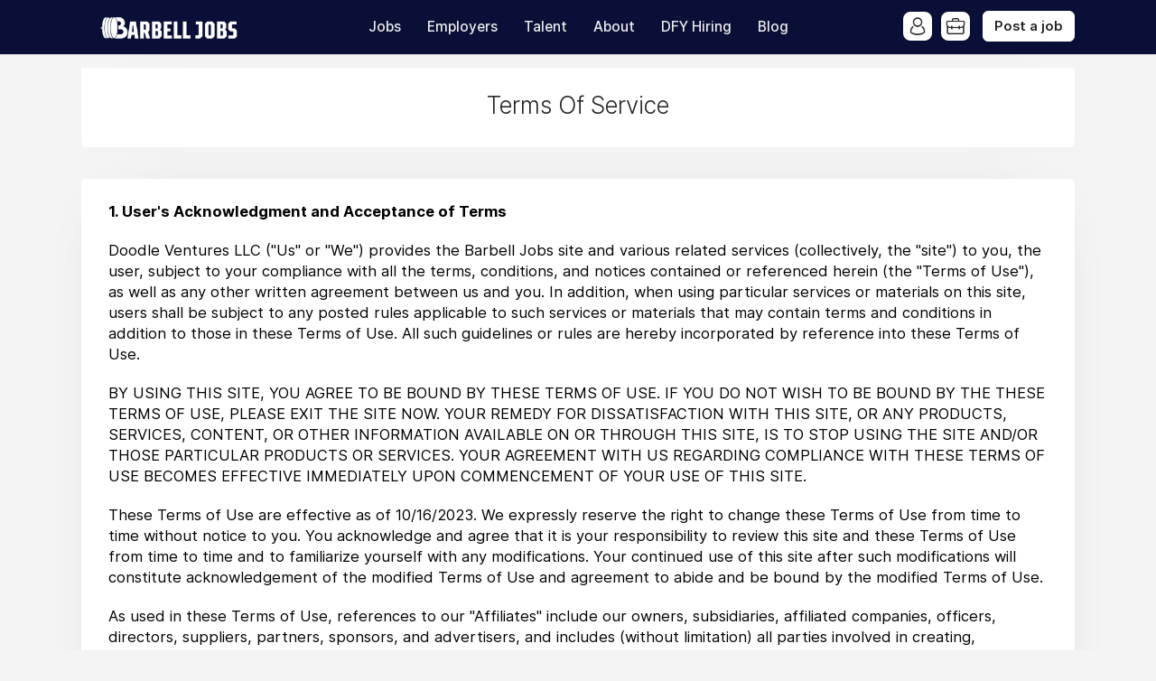

--- FILE ---
content_type: text/html; charset=utf-8
request_url: https://barbelljobs.com/tos
body_size: 13129
content:
<!DOCTYPE html>
<html lang="en" dir="ltr">
    <head>
        <meta charset="utf-8">
        <title>Terms Of Service - BARBELL JOBS</title>
        <meta name="description" content=""/>
        <meta name="author" content="BARBELL JOBS">

        <link rel="preconnect" href="https://cdn.niceboard.co" crossorigin>
        <link rel="dns-prefetch" href="https://cdn.niceboard.co">
        <link rel="preconnect" href="https://cdn2.niceboard.co" crossorigin>
        <link rel="dns-prefetch" href="https://cdn2.niceboard.co">

        <!-- Preload font -->
        <link rel="preload" as="font" href="https://cdn2.niceboard.co/static-app/fonts/Inter/Inter-Light.woff2" type="font/woff2" crossorigin="anonymous">
        <link rel="preload" as="font" href="https://cdn2.niceboard.co/static-app/fonts/Inter/Inter-Regular.woff2" type="font/woff2" crossorigin="anonymous">
        <link rel="preload" as="font" href="https://cdn2.niceboard.co/static-app/fonts/Inter/Inter-Medium.woff2" type="font/woff2" crossorigin="anonymous">
        <link rel="preload" as="font" href="https://cdn2.niceboard.co/static-app/fonts/Inter/Inter-SemiBold.woff2" type="font/woff2" crossorigin="anonymous">
        <link rel="preload" as="font" href="https://cdn2.niceboard.co/static-app/fonts/Inter/Inter-Bold.woff2" type="font/woff2" crossorigin="anonymous">
        <link rel="preload" as="font" href="https://cdn2.niceboard.co/static-app/fonts/Inter/Inter-ExtraBold.woff2" type="font/woff2" crossorigin="anonymous">

        <link rel="canonical" href="https://barbelljobs.com/tos" />


        <meta property="og:title" content="BARBELL JOBS | Terms Of Service" />
        <meta property="og:description" content="" />
        <meta property="og:type" content="website" />
        <meta property="og:site_name" content="BARBELL JOBS" />

        <meta property="og:image" content="https://cdn.niceboard.co/boards/barbelljobs/assets/favicon-Vd-dV7h7I2Z.png" />
        <meta name="twitter:image" content="https://cdn.niceboard.co/boards/barbelljobs/assets/favicon-Vd-dV7h7I2Z.png" />

        <meta name="twitter:card" content="summary" />
        <meta name="twitter:title" content="BARBELL JOBS | Terms Of Service" />
        <meta name="twitter:description" content="" />

        <link rel="apple-touch-icon" sizes="180x180" href="https://cdn.niceboard.co/boards/barbelljobs/assets/favicon-Vd-dV7h7I2Z.png">
        <link rel="icon" type="image/png" sizes="32x32" href="https://cdn.niceboard.co/boards/barbelljobs/assets/favicon-Vd-dV7h7I2Z-32x32.png">
        <link rel="icon" type="image/png" sizes="16x16" href="https://cdn.niceboard.co/boards/barbelljobs/assets/favicon-Vd-dV7h7I2Z-16x16.png">

        <meta name="viewport" content="minimal-ui, width=device-width, initial-scale=1">
        <meta name="mobile-web-app-capable" content="yes">
        

        <link rel="stylesheet" type="text/css" href="https://cdn2.niceboard.co/static-app/css/inter.css?version=1751545994909" crossorigin="anonymous">
        <link rel="stylesheet" type="text/css" href="https://cdn2.niceboard.co/static-app/css/style.css?version=1765215712491" crossorigin="anonymous">
        <style>
        	/*User style*/
        			body {
        				background: #f4f4f4;
        			}
        
        	header {
        		background: #090F37;
        	}
        
        		header .menu li {
        			color: #eee;
        		}
        
        		header .menu > li a.active {
        			background: rgba(255,255,255,0.95);
        			color: #222;
        		}
        
        		header .menu > li a:not(.active):hover {
        			background: rgba(255,255,255,0.3);
        		}
        
        		header .menu li.post-button .btn,
        		header .menu li.post-button .btn.outline:hover {
        			background-color: #fff;
        			color: #222;
        			border-color: #fff;
        		}
        
        		header .menu li.post-button .btn.outline {
        			color: #fff;
        			background-color: transparent;
        		}
        
        		header .menu > li.user .user-icon:hover {
        			background-color: rgba(255,255,255,0.9);
        		}
        
        		header .menu > li.user .user-icon:hover:after {
        			background: #fff;
        			color: #222;
        		}
        
        		.logo-link {
        			position: absolute;
        		}
        
        		header .menu.left-menu {
        			position: static;
        			text-align: center;
        		}
        
        
        
        
        
        	.btn {
        	  background: #CB3717;
        	  border-color: #CB3717;
        	}
        
        	.btn:hover {
        	  background: #CB3717;
        	  border-color: #CB3717;
        	}
        	.btn.outline {
        	  background: transparent;
        	  color: #CB3717;
        	}
        	.btn.outline:not(.no-hover):hover {
        	  background: #CB3717;
        	  border-color: #CB3717;
        	  color: #fff;
        	}
        
        	.about-section .about-wrap .about-menu .menu-option.active,
        	.about-section .about-wrap .about-menu .menu-option.active:hover {
        		color: #CB3717;
        		border-color: #CB3717;
        	}
        
        	.jobs li:hover > a,
        	.companies.list-view .company:hover,
        	.seekers .seeker:hover {
        	  border-left-color: #CB3717;
        	}
        
        	footer ul li a:hover,
        	footer ul li.powered-by a:hover,
        	.locations .location .location-info .list li a:hover {
        		color: #CB3717;
        	}
        
        	.form-card-options .option.selected, 
        	.form-card-options .option.selected:hover {
        		border-color: #CB3717;
        	}
        
        
        			nav {
        				background: #222;
        			}
        
        		nav .inner ul li {
        			color: #fff;
        		}
        
        			.jobs li.featured, .jobs li.featured:hover,
        			.seekers .seeker.featured, .seekers .seeker.featured:hover {
        				background: #FFF8BF;
        			}
        
        	.subscribe {
        		background: #ff7433;
        	}
        
        		.subscribe {
        			color: #fff;
        		}
        
        		.subscribe:before {
        			background: url(https://cdn2.niceboard.co/static-app/img/icon-bell-fff.png);
        			background-size: 100%;
        		}
        
        		.subscribe .subscribe-frequency input:checked + label {
        			color: #fff;
        			border-color: #fff;
        		}
        
        		.subscribe [type="submit"] {
        			color: #fff !important;
        			border-color: #fff !important;
        		}
        </style>
        


        <script src="https://cdn2.niceboard.co/static-app/js/jquery-3.4.1.min.js"></script>
        <script src="https://cdn2.niceboard.co/static-app/js/vue.min.js"></script>
        <script src="https://cdn2.niceboard.co/static-app/js/axios.min.js?version=1719830166639"></script>
        <script src="https://cdn2.niceboard.co/static-app/js/utils.js?version=1761502615057"></script>







        <script async src="https://www.googletagmanager.com/gtag/js?id=G-M2S3QZBL74"></script>
        <script async src="https://www.googletagmanager.com/gtag/js?id=G-0J8T1PWPTN"></script>
        <script>
        	window.dataLayer = window.dataLayer || [];
        	function gtag(){dataLayer.push(arguments);}
        	gtag('js', new Date());
        
        	gtag('config', 'G-M2S3QZBL74');
        	gtag('config', 'G-0J8T1PWPTN');
        </script>        <!-- Google tag (gtag.js) --><script async src="https://www.googletagmanager.com/gtag/js?id=G-LBVKNDJJSY"></script><script>  window.dataLayer = window.dataLayer || [];  function gtag(){dataLayer.push(arguments);}  gtag('js', new Date());  gtag('config', 'G-LBVKNDJJSY');</script><a title="Web Analytics" href="https://clicky.com/101466280"><img alt="Clicky" src="//static.getclicky.com/media/links/badge.gif" border="0" /></a><script async data-id="101466280" src="//static.getclicky.com/js"></script><meta name="msvalidate.01" content="9A498319B23C50BF1EF4B44B152EB4C0" /><script>    window.KoalaLinksConfig = {};    var script = document.createElement("script");    script.defer = true;    script.src = "https://koala.sh/api/eucalyptus.js?domainId=d4ab3ae0-b6a3-448d-9849-af3e0ac7a1c2&page=" + encodeURIComponent(window.location.protocol + "//" + window.location.host + window.location.pathname);    document.head.appendChild(script);</script><!-- Google Tag Manager --><script>(function(w,d,s,l,i){w[l]=w[l]||[];w[l].push({'gtm.start':new Date().getTime(),event:'gtm.js'});var f=d.getElementsByTagName(s)[0],j=d.createElement(s),dl=l!='dataLayer'?'&l='+l:'';j.async=true;j.src='https://www.googletagmanager.com/gtm.js?id='+i+dl;f.parentNode.insertBefore(j,f);})(window,document,'script','dataLayer','GTM-MCZRNSSV');</script><!-- End Google Tag Manager --><script src="https://analytics.ahrefs.com/analytics.js" data-key="ZHrKxvwieAxiglGcUkHJbQ" async></script>


    </head>
    <body data-page="tos" data-account="anonymous" class="regular header-regular banner-regular">
        <meta name="fo-verify" content="fb877b61-8034-4f80-a71f-9a8dccab4c2a" /><!-- Google Tag Manager (noscript) --><noscript><iframe src="https://www.googletagmanager.com/ns.html?id=GTM-MCZRNSSV"height="0" width="0" style="display:none;visibility:hidden"></iframe></noscript><!-- End Google Tag Manager (noscript) -->

        <header class="light-text regular">
        	<div class="inner">
        		<a href="/" class="logo-link">
        			<p class="logo ">
        				<img src="https://cdn.niceboard.co/boards/barbelljobs/assets/logo-sMOtKsUYT3x.png" title="BARBELL JOBS" alt="BARBELL JOBS" style="max-width:200px;"/>
        			</p>
        		</a>
        
        		<ul class="menu left-menu">
        			<li><a href="/" class=" ">Jobs</a></li>
        			<li><a href="/companies" class=" ">Employers</a></li>
        			<li><a href="/talent" class=" ">Talent</a></li>
        			<li><a href="/about" class=" ">About</a></li>
        			<li><a href="/general-manager-hiring-service" class=" ">DFY Hiring</a></li>
        			<li><a href="/blog" class=" ">Blog</a></li>
        		</ul>
        
        		<ul class="menu right-menu">
        			<li class="user">
        				<!-- Job seeker -->
        				<span class="user-icon-wrap">
        					<span class="user-icon applicant-icon toggle-applicants-menu" data-onhovertext="Job Seekers"></span>
        
        					<ul class="user-menu applicants-menu">
        						<li class="separator">Job Seekers</li>
        						<li><a href="/seeker/login">Log in</a></li>
        						<li><a href="/seeker/signup">Sign up</a></li>
        					</ul>
        				</span>
        
        				<!-- Employer -->
        				<span class="user-icon-wrap">
        					<span class="user-icon employer-icon toggle-employers-menu" data-onhovertext="Employers"></span>
        
        					<ul class="user-menu employers-menu">
        						<li class="separator">Employers</li>
        						<li><a href="/employer/login">Log in</a></li>
        						<li><a href="/employer/signup">Sign up</a></li>
        					</ul>
        				</span>
        			</li>
        
        			<li class="post-button low-margin">
        				<a href="/post" class="btn medium">Post a job</a>
        			</li>
        
        		</ul>
        
        		<button class="hamburger toggle-menu">Menu</button>
        		<button class="x toggle-menu hide">Close</button>
        	</div>
        </header>        <nav class="">
        	<div class="inner">
        
        		<ul>
        			<span class="mobile-only">
        				<li><a href="/" class="">Jobs</a></li>
        				<li><a href="/companies" class="">Employers</a></li>
        				<li><a href="/talent" class="">Talent</a></li>
        				<li><a href="/about" class="">About</a></li>
        				<li><a href="/general-manager-hiring-service" class="">DFY Hiring</a></li>
        				<li><a href="/blog" class="">Blog</a></li>
        
        				<li class="post-button">
        					<a href="/post" class="btn medium">Post a job</a>
        				</li>
        			</span>
        
        		</ul>
        	</div>
        </nav>        <main class="box terms cf">
	<div class="banner">
		<div class="inner">
			<h1 class="title">Terms Of Service</h1>
		</div>
	</div>
	<div class="tos">
		<p><strong>1. User's Acknowledgment and Acceptance of Terms</strong></p><p>Doodle Ventures LLC ("Us" or "We") provides the Barbell Jobs site and various related services (collectively, the "site") to you, the user, subject to your compliance with all the terms, conditions, and notices contained or referenced herein (the "Terms of Use"), as well as any other written agreement between us and you. In addition, when using particular services or materials on this site, users shall be subject to any posted rules applicable to such services or materials that may contain terms and conditions in addition to those in these Terms of Use. All such guidelines or rules are hereby incorporated by reference into these Terms of Use.</p><p>BY USING THIS SITE, YOU AGREE TO BE BOUND BY THESE TERMS OF USE. IF YOU DO NOT WISH TO BE BOUND BY THE THESE TERMS OF USE, PLEASE EXIT THE SITE NOW. YOUR REMEDY FOR DISSATISFACTION WITH THIS SITE, OR ANY PRODUCTS, SERVICES, CONTENT, OR OTHER INFORMATION AVAILABLE ON OR THROUGH THIS SITE, IS TO STOP USING THE SITE AND/OR THOSE PARTICULAR PRODUCTS OR SERVICES. YOUR AGREEMENT WITH US REGARDING COMPLIANCE WITH THESE TERMS OF USE BECOMES EFFECTIVE IMMEDIATELY UPON COMMENCEMENT OF YOUR USE OF THIS SITE.</p><p>These Terms of Use are effective as of 10/16/2023. We expressly reserve the right to change these Terms of Use from time to time without notice to you. You acknowledge and agree that it is your responsibility to review this site and these Terms of Use from time to time and to familiarize yourself with any modifications. Your continued use of this site after such modifications will constitute acknowledgement of the modified Terms of Use and agreement to abide and be bound by the modified Terms of Use.</p><p>As used in these Terms of Use, references to our "Affiliates" include our owners, subsidiaries, affiliated companies, officers, directors, suppliers, partners, sponsors, and advertisers, and includes (without limitation) all parties involved in creating, producing, and/or delivering this site and/or its contents.</p><p><strong>2. Description of Services</strong></p><p>We make various services available on this site including, but not limited to providing employment ads, and other like services. You are responsible for providing, at your own expense, all equipment necessary to use the services, including a computer, modem, and Internet access (including payment of all fees associated with such access).</p><p>We reserve the sole right to either modify or discontinue the site, including any of the site’s features, at any time with or without notice to you. We will not be liable to you or any third party should we exercise such right. Any new features that augment or enhance the then-current services on this site shall also be subject to these Terms of Use.</p><p><strong>3. Conduct on Site</strong></p><p>Your use of the site is subject to all applicable laws and regulations, and you are solely responsible for the substance of your communications through the site. By posting information in or otherwise using any communications service, chat room, message board, newsgroup, software library, or other interactive service that may be available to you on or through this site, you agree that you will not upload, share, post, or otherwise distribute or facilitate distribution of any content -- including text, communications, software, images, sounds, data, or other information -- that:</p><p>a. is unlawful, threatening, abusive, harassing, defamatory, libelous, deceptive, fraudulent, invasive of another’s privacy, tortious, contains explicit or graphic descriptions or accounts of sexual acts (including but not limited to sexual language of a violent or threatening nature directed at another individual or group of individuals), or otherwise violates our rules or policies;</p><p>b. victimizes, harasses, degrades, or intimidates an individual or group of individuals on the basis of religion, gender, sexual orientation, race, ethnicity, age, or disability;</p><p>c. infringes on any patent, trademark, trade secret, copyright, right of publicity, or other proprietary right of any party;</p><p>d. constitutes unauthorized or unsolicited advertising, junk or bulk email (also known as "spamming"), chain letters, any other form of unauthorized solicitation, or any form of lottery or gambling;</p><p>e. contains software viruses or any other computer code, files, or programs that are designed or intended to disrupt, damage, or limit the functioning of any software, hardware, or telecommunications equipment or to damage or obtain unauthorized access to any data or other information of any third party; or</p><p>f. impersonates any person or entity, including any of our employees or representatives.</p><p>We neither endorse nor assume any liability for the contents of any material uploaded or submitted by third party users of the site. We generally do not pre-screen, monitor, or edit the content posted by users of communications services, chat rooms, message boards, newsgroups, software libraries, or other interactive services that may be available on or through this site. However, we and our agents have the right at their sole discretion to remove any content that, in our judgment, does not comply with these Terms of Use and any other rules of user conduct for our site, or is otherwise harmful, objectionable, or inaccurate. We are not responsible for any failure or delay in removing such content. You hereby consent to such removal and waive any claim against us arising out of such removal of content. See "Use of Your Materials" below for a description of the procedures to be followed in the event that any party believes that content posted on this site infringes on any patent, trademark, trade secret, copyright, right of publicity, or other proprietary right of any party.</p><p>In addition, you may not use your account to breach security of another account or attempt to gain unauthorized access to another network or server. Not all areas of the site may be available to you or other authorized users of the site. You shall not interfere with anyone else’s use and enjoyment of the site or other similar services. Users who violate systems or network security may incur criminal or civil liability.</p><p>You agree that we may at any time, and at our sole discretion, terminate your membership, account, or other affiliation with our site without prior notice to you for violating any of the above provisions. In addition, you acknowledge that we will cooperate fully with investigations of violations of systems or network security at other sites, including cooperating with law enforcement authorities in investigating suspected criminal violations.</p><p><strong>4. Third Party Sites and Information</strong></p><p>This site may link you to other sites on the Internet or otherwise include references to information, documents, software, materials and/or services provided by other parties. These sites may contain information or material that some people may find inappropriate or offensive. These other sites and parties are not under our control, and you acknowledge that we are not responsible for the accuracy, copyright compliance, legality, decency, or any other aspect of the content of such sites, nor are we responsible for errors or omissions in any references to other parties or their products and services. The inclusion of such a link or reference is provided merely as a convenience and does not imply endorsement of, or association with, the site or party by us, or any warranty of any kind, either express or implied.</p><p><strong>5. Intellectual Property Information</strong></p><p>Copyright (c) 11/28/2016 Doodle Ventures LLC All Rights Reserved.</p><p>For purposes of these Terms of Use, "content" is defined as any information, data, communications, software, photos, video, graphics, music, sounds, and other material and services that can be viewed by users on our site. This includes message boards, chat, and other original content.</p><p>By accepting these Terms of Use, you acknowledge and agree that all content presented to you on this site is protected by copyrights, trademarks, service marks, patents or other proprietary rights and laws, and is the sole property of Doodle Ventures LLC and/or its Affiliates. You are only permitted to use the content as expressly authorized by us or the specific content provider. Except for a single copy made for personal use only, you may not copy, reproduce, modify, republish, upload, post, transmit, or distribute any documents or information from this site in any form or by any means without prior written permission from us or the specific content provider, and you are solely responsible for obtaining permission before reusing any copyrighted material that is available on this site. Any unauthorized use of the materials appearing on this site may violate copyright, trademark and other applicable laws and could result in criminal or civil penalties.</p><p>Neither we or our Affiliates warrant or represent that your use of materials displayed on, or obtained through, this site will not infringe the rights of third parties. See "User’s Materials" below for a description of the procedures to be followed in the event that any party believes that content posted on this site infringes on any patent, trademark, trade secret, copyright, right of publicity, or other proprietary right of any party.</p><p>All custom graphics, icons, logos and service names are registered trademarks, trademarks or service marks of Doodle Ventures LLC or its Affiliates. All other trademarks or service marks are property of their respective owners. Nothing in these Terms of Use grants you any right to use any trademark, service mark, logo, and/or the name of Barbell Jobs or its Affiliates.</p><p><strong>6. Unauthorized Use of Materials</strong></p><p>Subject to our Privacy Policy, any communication or material that you transmit to this site or to us, whether by electronic mail, post, or other means, for any reason, will be treated as non-confidential and non-proprietary. While you retain all rights in such communications or material, you grant us and our agents and affiliates a non-exclusive, paid-up, perpetual, and worldwide right to copy, distribute, display, perform, publish, translate, adapt, modify, and otherwise use such material for any purpose regardless of the form or medium (now known or not currently known) in which it is used.</p><p>Please do not submit confidential or proprietary information to us unless we have mutually agreed in writing otherwise. We are also unable to accept your unsolicited ideas or proposals, so please do not submit them to us in any circumstance.</p><p>We respect the intellectual property of others, and we ask you to do the same. If you or any user of this site believes its copyright, trademark or other property rights have been infringed by a posting on this site, you or the user should send notification to our Designated Agent (as identified below) immediately. To be effective, the notification must include:</p><p>1. Identify in sufficient detail the copyrighted work that you believe has been infringed upon or other information sufficient to specify the copyrighted work being infringed).</p><p>2. Identify the material that you claim is infringing the copyrighted work listed in item #1 above.</p><p>3. Provide information reasonably sufficient to permit us to contact you (email address is preferred).</p><p>4. Provide information, if possible, sufficient to permit us to notify the owner/administrator of the allegedly infringing webpage or other content (email address is preferred).</p><p>5. Include the following statement: "I have a good faith belief that use of the copyrighted materials described above as allegedly infringing is not authorized by the copyright owner, its agent, or the law."</p><p>6. Include the following statement: "I swear, under penalty of perjury, that the information in the notification is accurate and that I am the copyright owner or am authorized to act on behalf of the owner of an exclusive right that is allegedly infringed."</p><p>7. Sign the paper.</p><p>8. Send the written communication to the following address:</p><p>Designated Agent for Claimed Infringement:</p><p>Contact: Doodle Ventures LLC</p><p>You acknowledge and agree that upon receipt of a notice of a claim of copyright infringement, we may immediately remove the identified materials from our site without liability to you or any other party and that the claims of the complaining party and the party that originally posted the materials will be referred to the United States Copyright Office for adjudication as provided in the Digital Millennium Copyright Act.</p><p><strong>8. Disclaimer of Warranties</strong></p><p>ALL MATERIALS AND SERVICES ON THIS SITE ARE PROVIDED ON AN "AS IS" AND "AS AVAILABLE" BASIS WITHOUT WARRANTY OF ANY KIND, EITHER EXPRESS OR IMPLIED, INCLUDING, BUT NOT LIMITED TO, THE IMPLIED WARRANTIES OF MERCHANTABILITY OR FITNESS FOR A PARTICULAR PURPOSE, OR THE WARRANTY OF NON-INFRINGEMENT. WITHOUT LIMITING THE FOREGOING, WE MAKE NO WARRANTY THAT (A) THE SERVICES AND MATERIALS WILL MEET YOUR REQUIREMENTS, (B) THE SERVICES AND MATERIALS WILL BE UNINTERRUPTED, TIMELY, SECURE, OR ERROR-FREE, (C) THE RESULTS THAT MAY BE OBTAINED FROM THE USE OF THE SERVICES OR MATERIALS WILL BE EFFECTIVE, ACCURATE OR RELIABLE, OR (D) THE QUALITY OF ANY PRODUCTS, SERVICES, OR INFORMATION PURCHASED OR OBTAINED BY YOU FROM THE SITE FROM US OR OUR AFFILIATES WILL MEET YOUR EXPECTATIONS OR BE FREE FROM MISTAKES, ERRORS OR DEFECTS.</p><p>THIS SITE COULD INCLUDE TECHNICAL OR OTHER MISTAKES, INACCURACIES OR TYPOGRAPHICAL ERRORS. WE MAY MAKE CHANGES TO THE MATERIALS AND SERVICES AT THIS SITE, INCLUDING THE PRICES AND DESCRIPTIONS OF ANY PRODUCTS LISTED HEREIN, AT ANY TIME WITHOUT NOTICE. THE MATERIALS OR SERVICES AT THIS SITE MAY BE OUT OF DATE, AND WE MAKE NO COMMITMENT TO UPDATE SUCH MATERIALS OR SERVICES.</p><p>THE USE OF THE SERVICES OR THE DOWNLOADING OR OTHER ACQUISITION OF ANY MATERIALS THROUGH THIS SITE IS DONE AT YOUR OWN DISCRETION AND RISK AND WITH YOUR AGREEMENT THAT YOU WILL BE SOLELY RESPONSIBLE FOR ANY DAMAGE TO YOUR COMPUTER SYSTEM OR LOSS OF DATA THAT RESULTS FROM SUCH ACTIVITIES.</p><p>Through your use of the site, you may have the opportunities to engage in commercial transactions with other users and vendors. You acknowledge that all transactions relating to any merchandise or services offered by any party, including, but not limited to the purchase terms, payment terms, warranties, guarantees, maintenance and delivery terms relating to such transactions, are agreed to solely between the seller or purchaser of such merchandize and services and you. WE MAKE NO WARRANTY REGARDING ANY TRANSACTIONS EXECUTED THROUGH, OR IN CONNECTION WITH THIS SITE, AND YOU UNDERSTAND AND AGREE THAT SUCH TRANSACTIONS ARE CONDUCTED ENTIRELY AT YOUR OWN RISK. ANY WARRANTY THAT IS PROVIDED IN CONNECTION WITH ANY PRODUCTS, SERVICES, MATERIALS, OR INFORMATION AVAILABLE ON OR THROUGH THIS SITE FROM A THIRD PARTY IS PROVIDED SOLELY BY SUCH THIRD PARTY, AND NOT BY US OR ANY OTHER OF OUR AFFILIATES.</p><p>Content available through this site often represents the opinions and judgments of an information provider, site user, or other person or entity not connected with us. We do not endorse, nor are we responsible for the accuracy or reliability of, any opinion, advice, or statement made by anyone other than an authorized Barbell Jobs spokesperson speaking in his/her official capacity. Please refer to the specific editorial policies posted on various sections of this site for further information, which policies are incorporated by reference into these Terms of Use.</p><p>You understand and agree that temporary interruptions of the services available through this site may occur as normal events. You further understand and agree that we have no control over third party networks you may access in the course of the use of this site, and therefore, delays and disruption of other network transmissions are completely beyond our control.</p><p>You understand and agree that the services available on this site are provided "AS IS" and that we assume no responsibility for the timeliness, deletion, mis-delivery or failure to store any user communications or personalization settings.</p><p>SOME STATES OR JURISDICTIONS DO NOT ALLOW THE EXCLUSION OF CERTAIN WARRANTIES, SO SOME OF THE ABOVE LIMITATIONS MAY NOT APPLY TO YOU.</p><p><strong>9. Limitation of Liability</strong></p><p>IN NO EVENT SHALL WE OR OUR AFFILIATES BE LIABLE TO YOU OR ANY THIRD PARTY FOR ANY SPECIAL, PUNITIVE, INCIDENTAL, INDIRECT OR CONSEQUENTIAL DAMAGES OF ANY KIND, OR ANY DAMAGES WHATSOEVER, INCLUDING, WITHOUT LIMITATION, THOSE RESULTING FROM LOSS OF USE, DATA OR PROFITS, WHETHER OR NOT WE HAVE BEEN ADVISED OF THE POSSIBILITY OF SUCH DAMAGES, AND ON ANY THEORY OF LIABILITY, ARISING OUT OF OR IN CONNECTION WITH THE USE OF THIS SITE OR OF ANY WEB SITE REFERENCED OR LINKED TO FROM THIS SITE.</p><p>FURTHER, WE SHALL NOT BE LIABLE IN ANY WAY FOR THIRD PARTY GOODS AND SERVICES OFFERED THROUGH THIS SITE OR FOR ASSISTANCE IN CONDUCTING COMMERCIAL TRANSACTIONS THROUGH THIS SITE, INCLUDING WITHOUT LIMITATION THE PROCESSING OF ORDERS.</p><p>SOME JURISDICTIONS PROHIBIT THE EXCLUSION OR LIMITATION OF LIABILITY FOR CONSEQUENTIAL OR INCIDENTAL DAMAGES, SO THE ABOVE LIMITATIONS MAY NOT APPLY TO YOU.</p><p><strong>10. Indemnification</strong></p><p>Upon a request by us, you agree to defend, indemnify, and hold us and our Affiliates harmless from all liabilities, claims, and expenses, including attorney’s fees, that arise from your use or misuse of this site. We reserve the right, at our own expense, to assume the exclusive defense and control of any matter otherwise subject to indemnification by you, in which event you will cooperate with us in asserting any available defenses.</p><p><strong>11. Security and Password</strong></p><p>You are solely responsible for maintaining the confidentiality of your password and account and for any and all statements made and acts or omissions that occur through the use of your password and account. Therefore, you must take steps to ensure that others do not gain access to your password and account. Our personnel will never ask you for your password. You may not transfer or share your account with anyone, and we reserve the right to immediately terminate your account if you do transfer or share your account.</p><p><strong>12. Participation in Promotions</strong></p><p>From time to time, this site may include advertisements offered by third parties. You may enter into correspondence with or participate in promotions of the advertisers showing their products on this site. Any such correspondence or promotions, including the delivery of and the payment for goods and services, and any other terms, conditions, warranties or representations associated with such correspondence or promotions, are solely between you and the advertiser. We assume no liability, obligation or responsibility for any part of any such correspondence or promotion.</p><p><strong>13. E-mail, Messaging, Blogging, and Chat Services</strong></p><p>We may make email, messaging, blogging, or chat services (collectively, "Communications") available to users of our site, either directly or through a third-party provider. We make available separate supplemental agreements characterizing the relationship between you and us that, except where expressly noted or contradictory, includes these Terms.</p><p>We will not inspect or disclose the contents of private Communications except with the consent of the sender or the recipient, or in the narrowly-defined situations provided under the Electronic Communications Privacy Act, or as other required by law or by court or governmental order. Further information is available in our Privacy Policy.</p><p>We may employ automated monitoring devices or techniques to protect our users from mass unsolicited communications (also known as "spam") and/or other types of electronic communications that we deem inconsistent with our business purposes. However, such devices or techniques are not perfect, and we will not be responsible for any legitimate communication that is blocked, or for any unsolicited communication that is not blocked.</p><p>Mailboxes may have a limited storage capacity. If you exceed the maximum permitted storage space, we may employ automated devices that delete or block email messages that exceed the limit. We will not be responsible for such deleted or blocked messages.</p><p><strong>14. International Use</strong></p><p>Although this site may be accessible worldwide, we make no representation that materials on this site are appropriate or available for use in locations outside the United States, and accessing them from territories where their contents are illegal is prohibited. Those who choose to access this site from other locations do so on their own initiative and are responsible for compliance with local laws. Any offer for any product, service, and/or information made in connection with this site is void where prohibited.</p><p><strong>15. Termination of Use</strong></p><p>You agree that we may, in our sole discretion, terminate or suspend your access to all or part of the site with or without notice and for any reason, including, without limitation, breach of these Terms of Use. Any suspected fraudulent, abusive or illegal activity may be grounds for terminating your relationship and may be referred to appropriate law enforcement authorities.</p><p>Upon termination or suspension, regardless of the reasons therefore, your right to use the services available on this site immediately ceases, and you acknowledge and agree that we may immediately deactivate or delete your account and all related information and files in your account and/or bar any further access to such files or this site. We shall not be liable to you or any third party for any claims or damages arising out of any termination or suspension or any other actions taken by us in connection with such termination or suspension.</p><p><strong>16. Governing Law</strong></p><p>This site (excluding any linked sites) is controlled by us from our offices within the Delaware, United States of America. It can be accessed from all 50 states, as well as from other countries around the world. As each of these places has laws that may differ from those of Delaware, by accessing this site both of us agree that the statutes and laws of the State of Delaware, without regard to the conflicts of laws principles thereof and the United Nations Convention on the International Sales of Goods, will apply to all matters relating to the use of this site and the purchase of products and services available through this site. Each of us agrees and hereby submits to the exclusive personal jurisdiction and venue any court of competent jurisdiction within the State of Delaware with respect to such matters.</p><p><strong>17. Notices</strong></p><p>All notices to a party shall be in writing and shall be made either via email or conventional mail. Notices to us must be sent to the attention of Customer Service at admin@barbelljobs.com. if by conventional mail. Notices to you may be sent to the address supplied by you as part of your Registration Data. In addition, we may broadcast notices or messages through the site to inform you of changes to the site or other matters of importance, and such broadcasts shall constitute notice to you at the time of sending.</p><p><strong>18. Entire Agreement</strong></p><p>These terms and conditions constitute the entire agreement and understanding between us concerning the subject matter of this agreement and supersedes all prior agreements and understandings of the parties with respect to that subject matter. These Terms of Use may not be altered, supplemented, or amended by the use of any other document(s). Any attempt to alter, supplement or amend this document or to enter an order for products or services which are subject to additional or altered terms and conditions shall be null and void, unless otherwise agreed to in a written agreement signed by you and us. To the extent that anything in or associated with this site is in conflict or inconsistent with these Terms of Use, these Terms of Use shall take precedence.</p><p><strong>19. Miscellaneous</strong></p><p>In any action to enforce these Terms of Use, the prevailing party will be entitled to costs and attorneys’ fees. Any cause of action brought by you against us or our Affiliates must be instituted with one year after the cause of action arises or be deemed forever waived and barred.</p><p>You may not assign your rights and obligations under these Terms of Use to any party, and any purported attempt to do so will be null and void. We may free assign our rights and obligations under these Terms of Use.</p><p>You agree not to sell, resell, reproduce, duplicate, copy or use for any commercial purposes any portion of this site, or use of or access to this site.</p><p>In addition to any excuse provided by applicable law, we shall be excused from liability for non-delivery or delay in delivery of products and services available through our site arising from any event beyond our reasonable control, whether or not foreseeable by either party, including but not limited to, labor disturbance, war, fire, accident, adverse weather, inability to secure transportation, governmental act or regulation, and other causes or events beyond our reasonable control, whether or not similar to those which are enumerated above.</p><p>If any part of these Terms of Use is held invalid or unenforceable, that portion shall be construed in a manner consistent with applicable law to reflect, as nearly as possible, the original intentions of the parties, and the remaining portions shall remain in full force and effect.</p><p>Any failure by us to enforce or exercise any provision of these Terms of Use or related rights shall not constitute a waiver of that right or provision.</p><p><strong>20. Contact Information</strong></p><p>Except as explicitly noted on this site, the services available through this site are offered by Doodle Ventures LLC. If you notice that any user is violating these Terms of Use, please contact us at admin@barbelljobs.com.</p>
	</div>
</main>
        <footer>
        	<div class="inner cf">
        		<ul id="footer-info">
        			<li class="footer-title"><h6>BARBELL JOBS</h6></li>
        
        			<li class="email"><a href="mailto:admin@barbelljobs.com">Contact us</a></li>
        			<li><a href="/tos">Terms Of Service</a></li>
        			<li><a href="/privacy">Privacy Policy</a></li>
        
        			<div class="share-links">
        				<li class="linkedin"><a href="https://www.linkedin.com/company/barbelljobs/" target="_blank">LinkedIn</a></li>
        				<li class="facebook"><a href="https://www.facebook.com/BarbellJobs" target="_blank">Facebook</a></li>
        			</div>
        
        		</ul>
        
        		<ul id="footer-links">
        			<li class="footer-title"><h6>Menu</h6></li>
        
        			<li><a href="/">Jobs</a></li>
        			<li><a href="/companies">Employers</a></li>
        			<li><a href="/talent">Talent</a></li>
        			<li><a href="/about">About</a></li>
        			<li><a href="/general-manager-hiring-service">DFY Hiring</a></li>
        			<li><a href="/blog">Blog</a></li>
        
        			<li class="separated">
        				<a class="btn medium footer-btn" href="/post">Post a job</a>
        			</li>
        		</ul>
        
        		<ul id="footer-browseby">
        			<li class="footer-title"><h6>Browse Jobs By</h6></li>
        			<li><a href="/companies">Companies</a></li>
        			<li><a href="/places">Locations</a></li>
        			<li><a href="/categories">Categories</a></li>
        		</ul>
        
        		<ul id="footer-employers">
        			<li class="footer-title"><h6>Employers</h6></li>
        			<li><a href="/employer/login">Log in</a></li>
        			<li><a href="/employer/signup">Sign up</a></li>
        		</ul>
        
        		<ul class="separated" id="footer-jobseekers">
        			<li class="footer-title"><h6>Job Seekers</h6></li>
        			<li><a href="/seeker/login">Log in</a></li>
        			<li><a href="/seeker/signup">Sign up</a></li>
        		</ul>
        
        		<ul class="separated">
        			<li class="footer-title">Links</li>
        				<li>
        					<a href="https://barbell-jobs.ck.page/f24e76a628" target="_blank">Job Post Template Download</a>
        				</li>
        				<li>
        					<a href="https://barbell-jobs.ck.page/40d85315aa" target="_blank">Fitness Resume Template Download</a>
        				</li>
        				<li>
        					<a href="https://barbelljobs.com/denver-fitness-jobs" target="_blank">Fitness Jobs in Denver</a>
        				</li>
        				<li>
        					<a href="https://barbelljobs.com/houston-fitness-jobs" target="_blank">Fitness Jobs in Houston</a>
        				</li>
        				<li>
        					<a href="https://barbelljobs.com/fitness-jobs-chicago" target="_blank">Fitness Jobs in Chicago</a>
        				</li>
        		</ul>
        	</div>
        </footer>
        <script async data-uid="c02144d398" src="https://barbell-jobs.kit.com/c02144d398/index.js"></script><script src="https://koala.sh/api/embed-magnet/cbe14013-9046-44d0-adb3-c0d0ddb7b5a6/" async></script>

        <script>
        window.lazyLoadOptions = {};
        </script>
        <script async src="https://cdn2.niceboard.co/static-app/js/lazyload.min.js?version=1748347760553"></script>    </body>
</html>


--- FILE ---
content_type: text/html; charset=utf-8
request_url: https://magnets.koala.sh/render?embed=true&magnetId=cbe14013-9046-44d0-adb3-c0d0ddb7b5a6&environment=production&settings=%7B%22type%22%3A%22singleInputForm%22%2C%22title%22%3A%22Effective%20Job%20Post%20Generator%22%2C%22output%22%3A%7B%22format%22%3A%22text%22%7D%2C%22customCss%22%3A%22%22%2C%22callToAction%22%3A%7B%22text%22%3A%22Your%20draft%20job%20post%20is%20ready!%20By%20providing%20your%20email%20address%2C%20you%27ll%20be%20able%20to%20start%20using%20your%20high-converting%20job%20post%20template%20to%20get%20high-quality%20candidates%20as%20well%20as%20other%20hiring%20tools%20and%20resources%20from%20Barbell%20Jobs.%22%2C%22enabled%22%3Atrue%2C%22buttonText%22%3A%22Submit%22%2C%22buttonColor%22%3A%22%232563eb%22%2C%22gateMessage%22%3A%22Please%20provide%20your%20email%20to%20get%20your%20job%20post%20template%22%2C%22isEmailRequired%22%3Atrue%2C%22emailPlaceholder%22%3A%22Enter%20your%20email%20address%22%2C%22successButtonText%22%3A%22Thank%20you!%22%7D%2C%22singleInputForm%22%3A%7B%22inputLabel%22%3A%22Enter%20key%20details%20about%20the%20job%20you%20are%20posting%20for%2C%20such%20as%20job%20title%2C%20required%20skills%2C%20main%20responsibilities%2C%20and%20company%20culture.%20We%27ll%20generate%20an%20effective%20job%20post%20so%20you%20can%20save%20time%20and%20get%20more%20candidates.%22%2C%22buttonColor%22%3A%22%232563eb%22%2C%22buttonLabel%22%3A%22%E2%9C%A8%20Submit%20%E2%9C%A8%22%2C%22placeholder%22%3A%22CrossFit%20coach%2C%20fitness%20instructor%2C%20weightlifting%20coach%22%7D%7D
body_size: 1517
content:
<!DOCTYPE html><html><head><meta charSet="utf-8"/><meta name="viewport" content="width=device-width"/><meta name="next-head-count" content="2"/><meta name="next-font-preconnect"/><link rel="preload" href="/_next/static/css/e96bd028aba5eeac.css" as="style"/><link rel="stylesheet" href="/_next/static/css/e96bd028aba5eeac.css" data-n-g=""/><link rel="preload" href="/_next/static/css/d4d25a82f2f4eea1.css" as="style"/><link rel="stylesheet" href="/_next/static/css/d4d25a82f2f4eea1.css" data-n-p=""/><noscript data-n-css=""></noscript><link rel="preload" href="/_next/static/chunks/webpack-b8f8d6679aaa5f42.js" as="script"/><link rel="preload" href="/_next/static/chunks/framework-5429a50ba5373c56.js" as="script"/><link rel="preload" href="/_next/static/chunks/main-72cd581c1e9bd837.js" as="script"/><link rel="preload" href="/_next/static/chunks/pages/_app-e715a72a5d56e007.js" as="script"/><link rel="preload" href="/_next/static/chunks/416-4fe434966b476882.js" as="script"/><link rel="preload" href="/_next/static/chunks/pages/render-e5609d3163895a94.js" as="script"/></head><body><div id="__next"></div><script id="__NEXT_DATA__" type="application/json">{"props":{"pageProps":{"data":{"magnetId":"cbe14013-9046-44d0-adb3-c0d0ddb7b5a6","environment":"production","settings":{"type":"singleInputForm","title":"Effective Job Post Generator","output":{"format":"text"},"customCss":"","callToAction":{"text":"Your draft job post is ready! By providing your email address, you'll be able to start using your high-converting job post template to get high-quality candidates as well as other hiring tools and resources from Barbell Jobs.","enabled":true,"buttonText":"Submit","buttonColor":"#2563eb","gateMessage":"Please provide your email to get your job post template","isEmailRequired":true,"emailPlaceholder":"Enter your email address","successButtonText":"Thank you!"},"singleInputForm":{"inputLabel":"Enter key details about the job you are posting for, such as job title, required skills, main responsibilities, and company culture. We'll generate an effective job post so you can save time and get more candidates.","buttonColor":"#2563eb","buttonLabel":"✨ Submit ✨","placeholder":"CrossFit coach, fitness instructor, weightlifting coach"}}}},"__N_SSP":true},"page":"/render","query":{"embed":"true","magnetId":"cbe14013-9046-44d0-adb3-c0d0ddb7b5a6","environment":"production","settings":"{\"type\":\"singleInputForm\",\"title\":\"Effective Job Post Generator\",\"output\":{\"format\":\"text\"},\"customCss\":\"\",\"callToAction\":{\"text\":\"Your draft job post is ready! By providing your email address, you'll be able to start using your high-converting job post template to get high-quality candidates as well as other hiring tools and resources from Barbell Jobs.\",\"enabled\":true,\"buttonText\":\"Submit\",\"buttonColor\":\"#2563eb\",\"gateMessage\":\"Please provide your email to get your job post template\",\"isEmailRequired\":true,\"emailPlaceholder\":\"Enter your email address\",\"successButtonText\":\"Thank you!\"},\"singleInputForm\":{\"inputLabel\":\"Enter key details about the job you are posting for, such as job title, required skills, main responsibilities, and company culture. We'll generate an effective job post so you can save time and get more candidates.\",\"buttonColor\":\"#2563eb\",\"buttonLabel\":\"✨ Submit ✨\",\"placeholder\":\"CrossFit coach, fitness instructor, weightlifting coach\"}}"},"buildId":"XdiBj7t9lt5vJ2QtgXDWx","isFallback":false,"gssp":true,"customServer":true,"scriptLoader":[]}</script><script nomodule="" src="/_next/static/chunks/polyfills-c67a75d1b6f99dc8.js"></script><script src="/_next/static/chunks/webpack-b8f8d6679aaa5f42.js" async=""></script><script src="/_next/static/chunks/framework-5429a50ba5373c56.js" async=""></script><script src="/_next/static/chunks/main-72cd581c1e9bd837.js" async=""></script><script src="/_next/static/chunks/pages/_app-e715a72a5d56e007.js" async=""></script><script src="/_next/static/chunks/416-4fe434966b476882.js" async=""></script><script src="/_next/static/chunks/pages/render-e5609d3163895a94.js" async=""></script><script src="/_next/static/XdiBj7t9lt5vJ2QtgXDWx/_buildManifest.js" async=""></script><script src="/_next/static/XdiBj7t9lt5vJ2QtgXDWx/_ssgManifest.js" async=""></script><script>(function(){function c(){var b=a.contentDocument||a.contentWindow.document;if(b){var d=b.createElement('script');d.innerHTML="window.__CF$cv$params={r:'9c2b8e283a831e9f',t:'MTc2OTIxNjAyMS4wMDAwMDA='};var a=document.createElement('script');a.nonce='';a.src='/cdn-cgi/challenge-platform/scripts/jsd/main.js';document.getElementsByTagName('head')[0].appendChild(a);";b.getElementsByTagName('head')[0].appendChild(d)}}if(document.body){var a=document.createElement('iframe');a.height=1;a.width=1;a.style.position='absolute';a.style.top=0;a.style.left=0;a.style.border='none';a.style.visibility='hidden';document.body.appendChild(a);if('loading'!==document.readyState)c();else if(window.addEventListener)document.addEventListener('DOMContentLoaded',c);else{var e=document.onreadystatechange||function(){};document.onreadystatechange=function(b){e(b);'loading'!==document.readyState&&(document.onreadystatechange=e,c())}}}})();</script></body></html>

--- FILE ---
content_type: text/javascript
request_url: https://koala.sh/api/embed-magnet/cbe14013-9046-44d0-adb3-c0d0ddb7b5a6/
body_size: 868
content:
(function() {
    var iframeSrc = `https://magnets.koala.sh/render?embed=true&magnetId=cbe14013-9046-44d0-adb3-c0d0ddb7b5a6&environment=production&settings=%7B%22type%22%3A%22singleInputForm%22%2C%22title%22%3A%22Effective%20Job%20Post%20Generator%22%2C%22output%22%3A%7B%22format%22%3A%22text%22%7D%2C%22customCss%22%3A%22%22%2C%22callToAction%22%3A%7B%22text%22%3A%22Your%20draft%20job%20post%20is%20ready!%20By%20providing%20your%20email%20address%2C%20you'll%20be%20able%20to%20start%20using%20your%20high-converting%20job%20post%20template%20to%20get%20high-quality%20candidates%20as%20well%20as%20other%20hiring%20tools%20and%20resources%20from%20Barbell%20Jobs.%22%2C%22enabled%22%3Atrue%2C%22buttonText%22%3A%22Submit%22%2C%22buttonColor%22%3A%22%232563eb%22%2C%22gateMessage%22%3A%22Please%20provide%20your%20email%20to%20get%20your%20job%20post%20template%22%2C%22isEmailRequired%22%3Atrue%2C%22emailPlaceholder%22%3A%22Enter%20your%20email%20address%22%2C%22successButtonText%22%3A%22Thank%20you!%22%7D%2C%22singleInputForm%22%3A%7B%22inputLabel%22%3A%22Enter%20key%20details%20about%20the%20job%20you%20are%20posting%20for%2C%20such%20as%20job%20title%2C%20required%20skills%2C%20main%20responsibilities%2C%20and%20company%20culture.%20We'll%20generate%20an%20effective%20job%20post%20so%20you%20can%20save%20time%20and%20get%20more%20candidates.%22%2C%22buttonColor%22%3A%22%232563eb%22%2C%22buttonLabel%22%3A%22%E2%9C%A8%20Submit%20%E2%9C%A8%22%2C%22placeholder%22%3A%22CrossFit%20coach%2C%20fitness%20instructor%2C%20weightlifting%20coach%22%7D%7D`;
    var scriptTag = document.currentScript || document.scripts[document.scripts.length - 1];

    var container = document.createElement('div');
    container.className = 'koalamagnet-embed-container';

    var iframe = document.createElement('iframe');
    iframe.src = iframeSrc;
    iframe.width = '100%';
    iframe.frameBorder = '0';
    iframe.scrolling = 'no';
    iframe.allow = 'clipboard-write';

    container.appendChild(iframe);
    scriptTag.parentNode.insertBefore(container, scriptTag.nextSibling);

    window.addEventListener('message', function(event) {
      if (event.data.eventType === 'koalamagnet:height') {
        iframe.style.height = event.data.frameHeight + 'px';
      }
    }, false);
})();